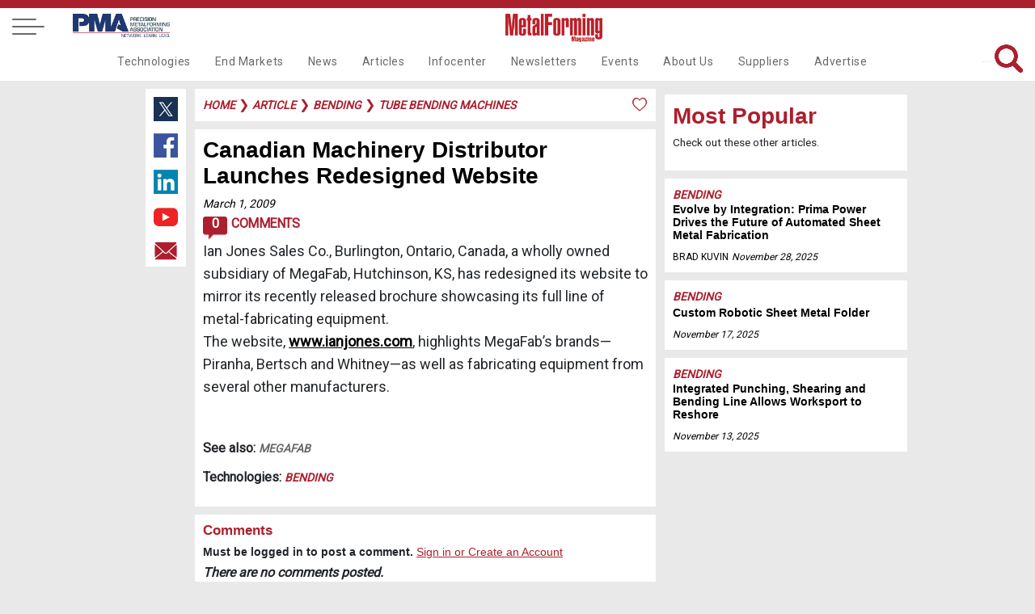

--- FILE ---
content_type: text/html
request_url: https://www.metalformingmagazine.com/article/?/bending/tube-bending-machines/canadian-machinery-distributor-launches-redesigned-website
body_size: 46641
content:

<!DOCTYPE html>
<html lang="en">
<head>
<meta charset='utf-8'>
<meta name='viewport' content='width=device-width, initial-scale=1'>
<meta name='title' content='Canadian Machinery Distributor Launches Redesigned Website | MetalForming Magazine Article' />
<meta name='keywords' content='website, jones, sales, burlington, ontario, canada, wholly, subsidiary, megafab, hutchinson, mirror, brochure, showcasing, full, line, press brakes, tube-bending machines, fabricating equipment'>
<meta name='description' content='Ian Jones Sales Co., Burlington, Ontario, Canada, a wholly owned subsidiary of MegaFab, Hutchinson, KS, has redesigned its website to mirror its recently released brochure showcasing its full line of metal-fabricating equipment. '>
<meta name='subject' content='An article about Canadian Machinery Distributor Launches Redesigned Website'>
<meta name='copyright' content='© 2019 Metalforming Magazine'>
<meta name='language' content='en-us'>
<meta name='robots' content='index, follow'>
<meta name='revised' content='8/5/2019 4:35:00 PM'>
<meta name='abstract' content='Ian Jones Sales Co., Burlington, Ontario, Canada, a wholly owned subsidiary of MegaFab, Hutchinson, KS, has redesigned its website to mirror its recen...'>
<meta name='topic' content='website, jones, sales, burlington, ontario, canada, wholly, subsidiary, megafab, hutchinson, mirror, brochure, showcasing, full, line, press brakes, tube-bending machines, fabricating equipment'>
<meta name='summary' content='Ian Jones Sales Co., Burlington, Ontario, Canada, a wholly owned subsidiary of MegaFab, Hutchinson, KS, has redesigned its website to mirror its recently released brochure showcasing its full line of metal-fabricating equipment. '>
<meta name='classification' content='Business'>
<meta name='author' content='MetalForming Magazine, magazine@pma.org'>
<meta name='designer' content='PMI Services, Inc.'>
<meta name='reply-to' content='magazine@pma.org'>
<meta name='owner' content='PMI Services, Inc.'>
<meta name='url' content='https://www.metalformingmagazine.com/article/?/bending/tube-bending-machines/canadian-machinery-distributor-launches-redesigned-website'>
<meta name='identifier-URL' content='https://www.metalformingmagazine.com'>
<meta name='pagename' content='MetalForming Magazine Article'>
<meta name='coverage' content='Worldwide'>
<meta name='distribution' content='Global'>
<meta name='rating' content='General'>
<meta name='revisit-after' content='1 day'>
<meta name='target' content='all'>
<meta name='HandheldFriendly' content='True'>
<meta name='MobileOptimized' content='320'>
<meta name='date' content='3/1/2009'>
<meta name='syndication-source' content='https://www.metalformingmagazine.com/article/?/bending/tube-bending-machines/canadian-machinery-distributor-launches-redesigned-website'>
<meta name='original-source' content='https://www.metalformingmagazine.com/article/?/bending/tube-bending-machines/canadian-machinery-distributor-launches-redesigned-website'>
<meta http-equiv='Expires' content='0'>
<meta http-equiv='Cache-Control' content='max-age=86400'>
<meta property='og:site_name' content='MetalForming Magazine'/>
<meta property='og:title' content='Canadian Machinery Distributor Launches Redesigned Website' />
<meta property='og:description' content='Ian Jones Sales Co., Burlington, Ontario, Canada, a wholly owned subsidiary of MegaFab, Hutchinson, KS, has redesigned its website to mirror its recently released brochure showcasing its full line of metal-fabricating equipment. ' />
<meta property='og:type' content='article' />
<meta property='og:url' content='https://www.metalformingmagazine.com/article/?/bending/tube-bending-machines/canadian-machinery-distributor-launches-redesigned-website' />
<meta property='og:image' content='https://www.metalformingmagazine.com/public/images/no-img.jpg' />
<meta property='og:image:width' content='400' />
<meta property='og:image:height' content='400' />
<meta name='twitter:card' content='summary'>
<meta name='twitter:site' content='@metalforming'>
<meta name='twitter:title' content='Canadian Machinery Distributor Launches Redesigned Website | MetalForming Magazine Article'>
<meta name='twitter:description' content='Ian Jones Sales Co., Burlington, Ontario, Canada, a wholly owned subsidiary of MegaFab, Hutchinson, KS, has redesigned its website to mirror its recently released brochure showcasing its full line of metal-fabricating equipment. '>
<meta name='twitter:creator' content=''>
<meta name='twitter:image' content='https://www.metalformingmagazine.com/public/images/no-img.jpg'>
<meta name='twitter:domain' content='https://www.metalformingmagazine.com'>
<meta name='thumbnail' content='https://www.metalformingmagazine.com/public/images/no-img.jpg'/>
<link rel='canonical' href='https://www.metalformingmagazine.com/article/?/bending/tube-bending-machines/canadian-machinery-distributor-launches-redesigned-website' />
<title>Canadian Machinery Distributor Launches Redesigned Website | MetalForming Magazine Article</title>

<meta name="google-site-verification" content="gbi57IRJa_NWUF-VfFA0w6CUnRt9BiP6b5Xd3eovZSo" />
<!-- Google tag (gtag.js) -->
<script async src="https://www.googletagmanager.com/gtag/js?id=G-65JW9JRLTL"></script>
<script> window.dataLayer = window.dataLayer || []; function gtag(){dataLayer.push(arguments);} gtag('js', new Date()); gtag('config', 'G-65JW9JRLTL'); </script>
<script type="text/javascript">
var viewstate		= '';
var thisURL 		= 'https://www.metalformingmagazine.com/article/?/bending/tube-bending-machines/canadian-machinery-distributor-launches-redesigned-website';
var message 		= '';
var topFldr 		= 'article';
var popUp	 		= 'False';
var showLogin	 	= 'False';

</script>
<link href="/assets/css/nav.css?v=1/18/2026 6:49:42 PM" rel="stylesheet">
<link href="https://fonts.googleapis.com/css?family=Roboto" rel="stylesheet">
<link rel="icon" type="image/png" href="/assets/images/favicon96x96.png" >
<link rel="stylesheet" href="https://cdnjs.cloudflare.com/ajax/libs/font-awesome/4.7.0/css/font-awesome.min.css">
<link rel="stylesheet" type="text/css" href="/assets/js/tooltipster/dist/css/tooltipster.bundle.min.css" />
<link rel="stylesheet" type="text/css" href="/assets/js/tooltipster/dist/css/tooltipster-sideTip-borderless.min.css" />
<link rel="stylesheet" type="text/css" href="/assets/css/inside-pages.css?d=1/18/2026 6:49:42 PM">
<link rel="stylesheet" type="text/css" href="/assets/css/inside-mobile.css?d=1/18/2026 6:49:42 PM">
<link rel="stylesheet" type="text/css" href="/assets/js/jquery.fancybox.min.css">
<link rel="stylesheet" type="text/css" href="https://cdnjs.cloudflare.com/ajax/libs/select2/4.0.7/css/select2.min.css" />
<script src="https://cdnjs.cloudflare.com/ajax/libs/select2/4.0.7/js/select2.min.js"></script> 
<!-- Ad JS --> 
<script type="text/javascript">if (!window.AdButler){(function(){var s = document.createElement("script"); s.async = true; s.type = "text/javascript";s.src = 'https://servedbyadbutler.com/app.js';var n = document.getElementsByTagName("script")[0]; n.parentNode.insertBefore(s, n);}());}</script> 
<script type="text/javascript">
var AdButler = AdButler || {}; AdButler.ads = AdButler.ads || [];
var abkw = window.abkw || '';
</script> 
<!-- End Ad JS -->
<style>
.featured-article, .event-header {
	background-image: url('') !important;
}
</style>

<!--Scripts-->
</head>
<body>
<!-- Google Tag Manager (noscript) -->
<noscript>
<iframe src="https://www.googletagmanager.com/ns.html?id=GTM-TJT6KKW"
height="0" width="0" style="display:none;visibility:hidden"></iframe>
</noscript>
<!-- End Google Tag Manager (noscript) --> 

<!-- Bending Takeover Ad-->
<script type="text/javascript">
  var rnd = window.rnd || Math.floor(Math.random()*10e6);
  var pid463111 = window.pid463111 || rnd;
  var plc463111 = window.plc463111 || 0;
  var abkw = window.abkw || '';
  var absrc = 'https://servedbyadbutler.com/adserve/;ID=175904;size=0x0;setID=463111;type=js;sw='+screen.width+';sh='+screen.height+';spr='+window.devicePixelRatio+';kw='+abkw+';pid='+pid463111+';place='+(plc463111++)+';rnd='+rnd+';click=CLICK_MACRO_PLACEHOLDER';
  document.write('<scr'+'ipt src="'+absrc+'" type="text/javascript"></scr'+'ipt>');
</script>
<!-- End Bending Takeover Ad-->
 
 <!-- Load Facebook SDK for JavaScript -->
  <div id="fb-root"></div>
  <script>(function(d, s, id) {
    var js, fjs = d.getElementsByTagName(s)[0];
    if (d.getElementById(id)) return;
    js = d.createElement(s); js.id = id;
    js.src = "https://connect.facebook.net/en_US/sdk.js#xfbml=1&version=v3.0";
    fjs.parentNode.insertBefore(js, fjs);
  }(document, 'script', 'facebook-jssdk'));</script>

<a id="top"></a>
<nav id="fixed-nav" class="nav">
  <div class="menu-wrap">
    <nav class="menu"> 
      <div class="menu-list"> 
        <!-- side dropdown -->
        <div class="dropdown-side"  id="dropdown-side">
          <div class="arrow-dropdown-side"><span class="{% if link.active %}active{% endif %}"> <a class="main-nav-side">Main Navigation <i class="fa fa-angle-double-right" id="nav-arrow"></i></a></span></div>
          <ul>
            <li><a class="noline" href="/technology">Technologies</a></li>
<li><a class="noline" href="/end-markets">End Markets</a></li>
<li><a class="noline" href="/news">News</a></li>
<li><a class="noline" href="/article">Articles</a></li>
<li><a class="noline" href="/infocenter">Infocenter</a></li>
<li><a class="noline" href="/newsletter">Newsletters</a></li>
<li><a class="noline" href="/event">Events</a></li>
<li><a class="noline" href="/about-us">About Us</a></li>
<li><a class="noline" href="/suppliers">Suppliers</a></li>
<li><a class="noline" href="/advertise">Advertise</a></li>

          </ul>
        </div>
        <span class="side-nav-item"> <a class="account" href="#login"><span>Login</span></a> </span> <a href="/subscribe"> <span>Subscribe</span> </a> <a href="/search"> <span><i class="fa fa-search" aria-hidden="true"></i> Search</span> </a> <a href="/event"> <span>Events</span> </a> <a style="display: block;" href="/newsletter"> <span>Newsletters</span> </a> <a style="display: block;" href="/advertise"> <span>Advertise</span> </a> 
        <a href="/issue/?/december-2025" class="noline"> <span>Current Issue</span> <br>
        <img class="cover-mf" alt="MetalForming Magazine Issue" src="https://www.metalformingmagazine.com/public/images/2025/12/cover.JPG" /> </a> 
		<a class="grey noline" href="/espanol/"> <span>Edición En Español </span></a>
        <a class="noline" target="new" href="https://digital.metalformingmagazine.com/view/330340432/"><img class="cover-3d" alt="MetalForming Magazine Espanol Issue" src="https://www.metalformingmagazine.com/public/espanol/images/2025/10/cover.JPG" /></a>
        <a class="grey noline" target="new" href="https://www.pma.org/home/"> <span><small>The official publication of</small></span><img class="logo-pma" alt="PMA logo" src="/assets/images/nav/PMA.jpg"> </a>
		<a class="grey noline" target="new" href="https://www.fabtechexpo.com/"> <span><small>The official publication of</small></span><img class="logo-fabtech" src="/assets/images/nav/Fabtech.png" alt="Fabtech logo"> </a> <br><br>  <a target="_new" class="socialmedia" href="https://twitter.com/MetalForming"> <img class="twitter footer-twitter" src="/assets/images/nav/twitter.jpg" alt="MetalForming magazine on X"></a>  <a target="_new" class="socialmedia" href="https://www.facebook.com/MetalFormingMagazine/"><img class="facebook" src="/assets/images/nav/facebook.jpg" alt="MetsalForming magazine on FaceBook"></a>  <a target="_new" class="socialmedia" href="https://www.linkedin.com/company/metalforming-magazine/"><img class="linkedin" src="/assets/images/nav/linkedin.jpg" alt="MetalForming magazine on LinkedIn"></a>  <a target="_new" class="socialmedia" href="https://www.youtube.com/channel/UChsI-EQJ3m773dP7vYGAPew"><img class="youtube" src="/assets/images/nav/youtube.jpg" alt="MetalForming magazine on YouTube"></a><br><br>
       
      </div>
    </nav>
    <button class="close-button" id="close-button">Close Menu</button>
  </div>
  <button class="menu-button" id="open-button"> <span></span> <span></span> <span></span> </button><a class="desktop-only pma-top-logo" target="new" href="https://www.pma.org/home/"><img style="width:100%;" src="/assets/images/nav/PMA.jpg" alt="PMA logo"> </a>
  <div class="content"> <a href="https://www.metalformingmagazine.com/"><img class="logo" src="/assets/images/nav/MetalformMag-Red.jpg" alt="MetalForming magazine logo"></a>
    <div id="top-right-nav"><a id="top-login" class="top-right-item account" href="#login">Login</a>&nbsp;&nbsp;&nbsp;| <a class="top-right-item fancybox" data-fancybox="gallery" data-width="640" data-height="360" data-small-btn="true" href="//www.youtube.com/embed/LV84LQ8lxNw">Benefits of my account</a>&nbsp;&nbsp;&nbsp;| <a class="top-right-item save-date" href="/subscribe/">Subscribe</a>&nbsp;&nbsp;&nbsp;|<a class="top-right-item" href="/search/">Search</a> 
      <br /><div class="top-right-social">  <a target="_new" href="https://twitter.com/MetalForming"> <img class="twitter footer-twitter" src="/assets/images/nav/twitter.jpg" alt="MetalForming magazine on X (Twitter)"></a>  <a target="_new" href="https://www.facebook.com/MetalFormingMagazine/"><img class="facebook" src="/assets/images/nav/facebook.jpg" alt="MetalForming magazine on FaceBook"></a>  <a target="_new" href="https://www.linkedin.com/company/metalforming-magazine/"><img class="linkedin" src="/assets/images/nav/linkedin.jpg" alt="MetalForming magazine on LinkedIn"></a>  <a target="_new" href="https://www.youtube.com/channel/UChsI-EQJ3m773dP7vYGAPew"><img class="youtube" src="/assets/images/nav/youtube.jpg" alt="MetalForming magazine on YouTube"></a></div>
	  <div style="display: none;">
        <div id="login" >
        <a id="login-top"></a>
          <div class="container1">
            <center>
              <ul class="tabs">
                <li class="tab-link current" data-tab="login-tab-1">Login</li>
                <li class="tab-link" data-tab="login-tab-2">Register</li>
              </ul>
            </center>
            <div id="login-tab-1" class="tab-content current">
              <form id="login-form">
                <div id="login-message"  class="form-message"></div>
                <input type="text" id="login-email" name="email" class="required" placeholder="Email*">
                <input type="password" id="login-password" class="required" name="password" placeholder="Password*">
                <input type="submit" id="submit-login" class="validate" value="Login">
              <input type="hidden" name="__ncforminfo" value="paoVum3TQjuhZGrgo6yNsqZQwPX4FqNOVU_MZ92lc-s7nvXf50BJl4JSuhn_i81uP85LMozq4kOaGj_TGesjha3jG3XvthL1tYEFjrjh-YlNM9Ue7cdSZOSJ0QDKj_-n"/></form>
              <br>
              <center>
                <a id="login-reset-password">Forgot Password?</a> <a id="login-reset-form" style="display:none;"><strong>Reset Login Form</strong></a>
              </center>
            </div>
            <div id="login-tab-2" class="tab-content">
              <form id="create" class="account-form">
                <h2>Register</h2>
                
                <div id="create-account-message" class="form-message"></div>
                <small>Name</small>
                <input type="text" id="create-first-name" name="create-first-name" class="required" placeholder="First Name*">
                <input type="text" id="create-last-name"  class="required" name="create-last-name" placeholder="Last Name*">
                <small>Contact</small>
                <input type="text" id="create-email" name="create-email" class="required" placeholder="Email*">
				<input type="hidden" id="create-work-phone" name="create-work-phone" value="">
                <input type="hidden" id="create-phone" name="create-phone" value="">

				<small>Employment</small>
                <input type="hidden" id="create-title"  name="create-title" value="">
                <input type="text" id="create-company" name="create-company"  class="required" placeholder="Company*">
				<input type="hidden" id="create-address1" name="create-address1" value="">
                <input type="hidden" id="create-address2" name="create-address2" value="">
                <input type="hidden" id="create-city" name="create-city" value="">
                <input style="width: 45% !important; float: left" type="hidden" id="create-state" name="create-state" maxlength="2" value="">
                <input style="width: 48% !important; float: left" type="hidden" id="create-zip" name="create-zip" value="">
				<small>Password</small>
                <input type="password" id="create-password" class="required" name="create-password" placeholder="Password*">
                <input type="password" id="create-confirm-password" class="required" name="create-confirm-password" placeholder="Confirm Password*">
                <input type="submit" id="submit-new-account" class="submit validate" value="Sign Up">
                <input type="hidden" id="create-user-id" name="create-user-id" value="">
              <input type="hidden" name="__ncforminfo" value="[base64]"/></form>
            </div>
          </div>
        </div>
      </div>
    </div>
    
    <div class="navbar">
	<div class="dropdown test">
  <a href="/technology" class="nav-item">Technologies</a>
  <div class="dropdown-content">
    <div class="row">
        <a class="subnav-item" href="/technology/?/additive-manufacturing">Additive Manufacturing</a>
        <a class="subnav-item" href="/technology/?/bending">Bending</a>
        <a class="subnav-item" href="/technology/?/cnc-punching">CNC Punching</a>
        <a class="subnav-item" href="/technology/?/coil-and-sheet-handling">Coil and Sheet Handling</a>
        <a class="subnav-item" href="/technology/?/cutting">Cutting</a>
        <a class="subnav-item" href="/technology/?/finishing">Finishing</a>
        <a class="subnav-item" href="/technology/?/in-die-operations">In-Die Operations</a>
        <a class="subnav-item" href="/technology/?/lubrication">Lubrication</a>
        <a class="subnav-item" href="/technology/?/management">Management</a>
        <a class="subnav-item" href="/technology/?/materials">Materials</a>
      </div>
      <div class="row2">
        <a class="subnav-item" href="/technology/?/other-processes">Other Processes</a>
        <a class="subnav-item" href="/technology/?/pressroom-automation">Pressroom Automation</a>
        <a class="subnav-item" href="/technology/?/quality-control">Quality Control</a>
        <a class="subnav-item" href="/technology/?/safety">Safety</a>
        <a class="subnav-item" href="/technology/?/sensing-electronics-iot">Sensing&#47;Electronics&#47;IOT</a>
        <a class="subnav-item" href="/technology/?/software">Software</a>
        <a class="subnav-item" href="/technology/?/stamping-presses">Stamping Presses</a>
        <a class="subnav-item" href="/technology/?/tooling">Tooling</a>
        <a class="subnav-item" href="/technology/?/training">Training</a>
        <a class="subnav-item" href="/technology/?/welding-and-joining">Welding and Joining</a>
    </div>
  </div>
</div>
<div class="dropdown test">
  <a href="/end-markets" class="nav-item">End Markets</a>
  <div class="dropdown-content">
    <div class="row">
        <a class="subnav-item" href="/end-markets/?/aerospace">Aerospace</a>
        <a class="subnav-item" href="/end-markets/?/agriculture">Agriculture</a>
        <a class="subnav-item" href="/end-markets/?/appliance">Appliance</a>
        <a class="subnav-item" href="/end-markets/?/automotive">Automotive</a>
        <a class="subnav-item" href="/end-markets/?/electronics">Electronics</a>
        <a class="subnav-item" href="/end-markets/?/hardware">Hardware</a>
        <a class="subnav-item" href="/end-markets/?/industrial">Industrial</a>
        <a class="subnav-item" href="/end-markets/?/job-shop">Job Shop</a>
        <a class="subnav-item" href="/end-markets/?/marine">Marine</a>
        <a class="subnav-item" href="/end-markets/?/medical">Medical</a>
        <a class="subnav-item" href="/end-markets/?/military">Military</a>
        <a class="subnav-item" href="/end-markets/?/other">Other</a>
        <a class="subnav-item" href=""></a>
    </div>
  </div>
</div>
<div class="dropdown test">
  <a href="/news" class="nav-item">News</a>
</div>
<div class="dropdown test">
  <a href="/article" class="nav-item">Articles</a>
  <div class="dropdown-content">
    <div class="row">
        <a class="subnav-item" href="/issue/?/december-2025">Current Issue</a>
        <a class="subnav-item" href="/issue">Archive</a>
        <a class="subnav-item" href="/featured-articles">Featured Articles</a>
        <a class="subnav-item" href="/authors">Authors</a>
        <a class="subnav-item" href="/love-letters">Love Letters</a>
        <a class="subnav-item" href="/5-questions">5 Questions</a>
        <a class="subnav-item" href="/glossary">Glossary</a>
        <a class="subnav-item" href="/espanol">Metalforming Español</a>
        <a class="subnav-item" href="/stamping-journal">Stamping Journal</a>
    </div>
  </div>
</div>
<div class="dropdown test">
  <a href="/infocenter" class="nav-item">Infocenter</a>
  <div class="dropdown-content">
    <div class="row">
        <a class="subnav-item" target="_blank" rel="noopener noreferrer" href="https://digital.metalformingmagazine.com/view/926126787/">Tool & Die ebook</a>
        <a class="subnav-item" href="/podcast">Podcasts</a>
        <a class="subnav-item" href="/video">Videos</a>
        <a class="subnav-item" href="/webinar">Webinars</a>
        <a class="subnav-item" href="/white-paper">White Papers</a>
    </div>
  </div>
</div>
<div class="dropdown test">
  <a href="/newsletter" class="nav-item">Newsletters</a>
  <div class="dropdown-content">
    <div class="row">
        <a class="subnav-item" href="/newsletter/?/metalforming">MetalForming</a>
        <a class="subnav-item" href="/newsletter/?/business-edge">Business Edge</a>
        <a class="subnav-item" href="/newsletter/?/metalforming-automotive">MetalForming Automotive</a>
        <a class="subnav-item" href="/newsletter/?/mf-espanol">MetalForming Espanol</a>
    </div>
  </div>
</div>
<div class="dropdown test">
  <a href="/event" class="nav-item">Events</a>
  <div class="dropdown-content">
    <div class="row">
        <a class="subnav-item" href="/event/?/fabrication-strategy-summit">Fabrication Strategy Summit</a>
        <a class="subnav-item" href="/event/?/hot-stamping-experience-and-tech-tour">Hot Stamping Experience</a>
        <a class="subnav-item" target="_blank" rel="noopener noreferrer" href="/event/?/iot-forum-and-erp-shootout">Industry 4.0/ERP</a>
        <a class="subnav-item" target="_blank" rel="noopener noreferrer" href="/event/?/lubrication-technology-for-metal-formers-and-die-shops">Metal Stamping Technology</a>
      </div>
      <div class="row2">
        <a class="subnav-item" href="/event/?/mexico-metalforming-technology">Mexico Stamping Technology</a>
        <span class="hover" style="position:relative; cursor:pointer;" rel="65">
<a class="subnav no-click" id="subnav65">FABTECH</a>
          <span class="toggleDiv subnavdrop" style="margin-left:-120px !important;"  id="3rdnav65">
<a href="/fabtech-previews/" >FABTECH Previews</a>
<a href="/four-on-the-floor/" >Four on the Floor</a>
<a href="/seen-at-fabtech/" >Seen at FABTECH</a>
          </span>
        </span>
        <a class="subnav-item" href=""></a>
    </div>
  </div>
</div>
<div class="dropdown test">
  <a href="/about-us" class="nav-item">About Us</a>
  <div class="dropdown-content">
    <div class="row">
        <a class="subnav-item" href="/contact">Contact Us</a>
        <a class="subnav-item" target="_blank" rel="noopener noreferrer" href="/job-center">Job Center</a>
        <a class="subnav-item" href="/sitemap">Sitemap</a>
        <a class="subnav-item" href="/subscribe">Subscribe</a>
        <a class="subnav-item" href="/terms-and-conditions">Terms and Conditions</a>
    </div>
  </div>
</div>
<div class="dropdown test">
  <a href="/suppliers" class="nav-item">Suppliers</a>
</div>
<div class="dropdown test">
  <a href="/advertise" class="nav-item">Advertise</a>
  <div class="dropdown-content">
    <div class="row">
        <a class="subnav-item" href="/advertise/print.asp">Print</a>
        <a class="subnav-item" href="/advertise/digital.asp">Digital</a>
        <a class="subnav-item" href="/advertise/video.asp">Video</a>
        <a class="subnav-item" href="/advertise/social.asp">Social Media</a>
        <a class="subnav-item" href="/advertise/events.asp">Events</a>
        <a class="subnav-item" href="/advertise/guidelines.asp">Editorial Guidelines</a>
    </div>
  </div>
</div>

      <span id="search-top">
      <form name="searchForm" id="searchForm" method="get" action="/search/">
        <input class="searchbar" name="q" type="text" value="" placeholder="What are you looking for?">
        <img id="search" alt="Search Icon"  src="/assets/images/home/search-red.png" >
      <input type="hidden" name="__ncforminfo" value="paoVum3TQjuhZGrgo6yNsqZQwPX4FqNOVU_MZ92lc-s7nvXf50BJl6NfzFYAE-n1A0E6X9A1O0gniQrVdeaORbdlBvqF2XipdhO2UJxtegKFC2niCCInvA=="/></form>
      </span></div>
  </div>
</nav>



<header class="article"></header>
<div class="wrapper"> <div class="socialmedia-left">  <a target="_new" href="https://twitter.com/intent/tweet?text=https://www.metalformingmagazine.com/article/?/bending/tube-bending-machines/canadian-machinery-distributor-launches-redesigned-website"> <img class="twitter footer-twitter" src="/assets/images/nav/twitter.jpg" alt="Share content on X (Twitter)"></a>  <a target="_new" href="https://www.facebook.com/sharer/sharer.php?u=https://www.metalformingmagazine.com/article/?/bending/tube-bending-machines/canadian-machinery-distributor-launches-redesigned-website"><img class="facebook" src="/assets/images/nav/facebook.jpg" alt="Share content on Facebook"></a>  <a target="_new" href="https://www.linkedin.com/shareArticle?mini=true&url=https://www.metalformingmagazine.com/article/?/bending/tube-bending-machines/canadian-machinery-distributor-launches-redesigned-website&title=Canadian+Machinery+Distributor+Launches+Redesigned+Website+%7C+MetalForming+Magazine+Article&summary=Ian+Jones+Sales+Co%2E%2C+Burlington%2C+Ontario%2C+Canada%2C+a+wholly+owned+subsidiary+of+MegaFab%2C+Hutchinson%2C+KS%2C+has+redesigned+its+website+to+mirror+its+recently+released+brochure+showcasing+its+full+line+of+metal%2Dfabricating+equipment%2E+&source="><img class="linkedin" src="/assets/images/nav/linkedin.jpg" alt="Share content on LinkedIn"></a>  <a target="_new" href="https://www.youtube.com/channel/UChsI-EQJ3m773dP7vYGAPew"><img class="youtube" src="/assets/images/nav/youtube.jpg" alt="Share content on YouTube"></a>  <a target="_new" href="mailto:?subject=Check out this link on MetalForming Magazine&body=You can check it out at: https://www.metalformingmagazine.com/article/?/bending/tube-bending-machines/canadian-machinery-distributor-launches-redesigned-website"><img class="email" src="/assets/images/nav/email.jpg" alt="Share content via Email"></a></div>
  
  <div class="article-content caption-field"><div id="breadcrumbs"><div id="message"></div> <a href="/" class="category-tag-article">Home</a>
 &#10095;  <a href="/article/" class="category-tag-article">article</a>
 &#10095; <a href="/technology/?/bending" class="category-tag-article">bending</a>
 &#10095; <a href="/technology/?/bending/tube-bending-machines" class="category-tag-article">tube bending machines</a>
<img alt="Like article icon" class="tooltip" title="You must be logged in to Like this!" style="width:20px;float:right;" src="/assets/images/articles/like.png">
<span class="like-button"><a class="account" href="#login">Log in</a> to Like this Article</span>

</div>
    <div id="article-content"><h1 class="AHead">Canadian Machinery Distributor Launches Redesigned Website</h1><a class="date-article" href="/new-releases/?/2009/March/1">March 1, 2009</a> <br /><a class="comments-icon-wrap" href="#comments"><div class="comments-icon">0</div> Comments</a><span class="NewsBody"> </span><span class="NewsBody">Ian Jones Sales Co., Burlington, Ontario, Canada, a wholly owned subsidiary of MegaFab, Hutchinson, KS, has redesigned its website to mirror its recently released brochure showcasing its full line of metal-fabricating equipment. </span><p><span class="NewsBody">The website, <a target="_blank" href="http://www.ianjones.com">www.ianjones.com</a>, highlights MegaFab&#8217;s brands&#8212;Piranha, Bertsch and Whitney&#8212;as well as fabricating equipment from several other manufacturers.</span></p>  <p>&nbsp;</p><p><strong>See also: </strong> <span class="category-tag-article"><a href="/suppliers/?/megafab">MegaFab</a></span></p>
  <p><strong>Technologies:</strong> <a class="category-tag-article" href="/technology/?/bending">Bending</a></p>
</div>
    <div id="comment-wrap"><a id="comments"></a><div class="comments">
  <h4>Comments</h4>
  <h5>Must be logged in to post a comment. <a class="account" href="#login">Sign in or Create an Account </a></h5>
  <strong><em>There are no comments posted.</em></strong><br><br></div></div><div class="related-articles"><h1>Related Content</h1></div>
<div class="center-articles">
<div id="box3">     <img alt="Fast, Efficient and Smart Press Brakes
" class="image-left-box link" rel="/article/?/bending/press-brakes/fast-efficient-and-smart-press-brakes" src="https://www.metalformingmagazine.com/public/images/2025/11/fast-efficient-and-smart-press-brakes-image.JPG">  <span class="text-right">  <a class="category-tag-small" href="/technology/?/bending">Bending</a><br>    <a href="/article/?/bending/press-brakes/fast-efficient-and-smart-press-brakes"><h2 class="headline-6">Fast, Efficient and Smart Press Brakes
</h2></a><br>        <a class="date" href="/new-releases/?/2025/November/3">November 3, 2025</a>  </span>  </div><div id="box4">         <a class="category-tag-small" href="/technology/?/bending">Bending</a><br>    <a href="/article/?/bending/press-brakes/blm-group-names-israel-arenas-product-specialist-for-press-brakes-sheet-lasers"><h2 class="headline-5">BLM Group Names Israel Arenas Product Specialist for Press B...</h2></a><br>        <a class="date" href="/new-releases/?/2025/February/20">February 20, 2025</a>    </div><div id="box5">     <img alt="Creative Approaches to Common Press Brake Challenges, Part 3..." class="image-right-box link" rel="/article/?/bending/press-brakes/creative-approaches-to-common-press-brake-challenges-part-3-self-inspection-at-the-brake" src="https://www.metalformingmagazine.com/public/images/2025/01/creative-approaches-to-common-press-brake-challenges-part-3-self-inspection-at-the-brake-image.JPG">  <span class="text-right">    <a class="category-tag-small" href="/technology/?/bending">Bending</a><br>    <a href="/article/?/bending/press-brakes/creative-approaches-to-common-press-brake-challenges-part-3-self-inspection-at-the-brake"><h2 class="headline-6">Creative Approaches to Common Press Brake Challenges, Part 3...</h2></a><br>    <a href="/authors/profile/?/justin-talianek"><span class="name">Justin Talianek</span></a>    <a class="date" href="/new-releases/?/2025/January/31">January 31, 2025</a>      </span></div><div id="box6">     <img alt="Evolve by Integration: Prima Power Drives the Future of Auto..." class="image-right-box link" rel="/article/?/bending/press-brakes/evolve-by-integration-prima-power-drives-the-future-of-automated-sheet-metal-fabrication" src="https://www.metalformingmagazine.com/public/images/2025/12/evolve-by-integration-prima-power-drives-the-future-of-automated-sheet-metal-fabrication-image.JPG">  <span class="text-left">    <a class="category-tag-small" href="/technology/?/bending">Bending</a><br>    <a href="/article/?/bending/press-brakes/evolve-by-integration-prima-power-drives-the-future-of-automated-sheet-metal-fabrication"><h2 class="headline-3">Evolve by Integration: Prima Power Drives the Future of Auto...</h2></a><br>    <a href="/authors/profile/?/brad-kuvin"><span class="name">Brad Kuvin</span></a>    <span class="date">Friday, November 28, 2025</span>      </span></div></div>
<a id="newsletter-form"></a>
<div id="newsletter">
  <h4>Subscribe to the Newsletter</h4>
  <h5>Start receiving newsletters.</h5>
  <form id="newsletter-form" name="newsletter-form">
    <input type="text" id="newsletter-email" name="newsletter-email" class="required" placeholder="Email*" value="">
    <input type="text" id="newsletter-fname" name="newsletter-fname" class="required" placeholder="First Name" value="">
    <input type="text" id="newsletter-lname" name="newsletter-lname" class="required" placeholder="Last Name" value="">
    <input type="hidden" id="newsletter-brand" value="MFM">
    <input type="hidden" id="newsletter-subcode" value="">
    <input type="button" id="newsletter-subscribe" class="submit validate" value="Subscribe">
  <input type="hidden" name="__ncforminfo" value="paoVum3TQjuhZGrgo6yNsqZQwPX4FqNOVU_MZ92lc-s7nvXf50BJlyN4KG0ywumKNOXgv9B5OzfFwf3Ewgi3ueuqEnfxcuCHJNoqByrF9jqKxCBHQM_ieqX8J7GdD7bgizDjWmP9iHo="/></form>
</div>
 </div>
  <div class="sidebar-right-adpage">
  <div id="sidebar-right-adpage">
<!-- Bending HP  Ad-->
<script type="text/javascript">
  var rnd = window.rnd || Math.floor(Math.random()*10e6);
  var pid402139 = window.pid402139 || rnd;
  var plc402139 = window.plc402139 || 0;
  var abkw = window.abkw || '';
  var absrc = 'https://servedbyadbutler.com/adserve/;ID=175904;size=0x0;setID=402139;type=js;sw='+screen.width+';sh='+screen.height+';spr='+window.devicePixelRatio+';kw='+abkw+';pid='+pid402139+';place='+(plc402139++)+';rnd='+rnd+';click=CLICK_MACRO_PLACEHOLDER';
  document.write('<scr'+'ipt src="'+absrc+'" type="text/javascript"></scr'+'ipt>');
</script>
<!-- End Bending HP  Ad-->


<!-- Suggested Topics Ad-->
<script type="text/javascript">
  var rnd = window.rnd || Math.floor(Math.random()*10e6);
  var pid700791 = window.pid700791 || rnd;
  var plc700791 = window.plc700791 || 0;
  var abkw = window.abkw || '';
  var absrc = 'https://servedbyadbutler.com/adserve/;ID=175904;size=0x0;setID=700791;type=js;sw='+screen.width+';sh='+screen.height+';spr='+window.devicePixelRatio+';kw='+abkw+';pid='+pid700791+';place='+(plc700791++)+';rnd='+rnd+';click=CLICK_MACRO_PLACEHOLDER';
  document.write('<scr'+'ipt src="'+absrc+'" type="text/javascript"></scr'+'ipt>');
</script>
<!-- End Suggested Topics Ad-->

    <div class="sidebar-right-box  class="no-google"">
      <h1 id="sidebar-right-title">Most Popular</h1>
      <p class="small">Check out these other articles.</p>
    </div>
    <div class="sidebar-right-box-article">
<a class="category-tag-article" href="/technology/?/bending">Bending</a><br />
     <a href="/article/?/bending/press-brakes/evolve-by-integration-prima-power-drives-the-future-of-automated-sheet-metal-fabrication">
       <h3 class="headline-7">Evolve by Integration: Prima Power Drives the Future of Automated Sheet Metal Fabrication</h3>
     </a><br />
<a href="/authors/profile/?/brad-kuvin"><span class="name">Brad Kuvin</span></a>
     <a href="/new-releases/?/2025/November/28"><span class="date">November 28, 2025</span></a>
    </div>
    <div class="sidebar-right-box-article">
<a class="category-tag-article" href="/technology/?/bending">Bending</a><br />
     <a href="/article/?/bending/sheet-bending-machines/custom-robotic-sheet-metal-folder">
       <h3 class="headline-7">Custom Robotic Sheet Metal Folder</h3>
     </a><br />

     <a href="/new-releases/?/2025/November/17"><span class="date">November 17, 2025</span></a>
    </div>
    <div class="sidebar-right-box-article">
<a class="category-tag-article" href="/technology/?/bending">Bending</a><br />
     <a href="/article/?/bending/sheet-bending-machines/integrated-punching-shearing-and-bending-line-allows-worksport-to-reshore">
       <h3 class="headline-7">Integrated Punching, Shearing and Bending Line Allows Worksport to Reshore</h3>
     </a><br />

     <a href="/new-releases/?/2025/November/13"><span class="date">November 13, 2025</span></a>
    </div>
  </div>

</div> </div>
<div class="ad-break"><div id="ad-break" style="text-align: center;"><!-- Bending BB Ad-->
<script type="text/javascript">
  var rnd = window.rnd || Math.floor(Math.random()*10e6);
  var pid402140 = window.pid402140 || rnd;
  var plc402140 = window.plc402140 || 0;
  var abkw = window.abkw || '';
  var absrc = 'https://servedbyadbutler.com/adserve/;ID=175904;size=0x0;setID=402140;type=js;sw='+screen.width+';sh='+screen.height+';spr='+window.devicePixelRatio+';kw='+abkw+';pid='+pid402140+';place='+(plc402140++)+';rnd='+rnd+';click=CLICK_MACRO_PLACEHOLDER';
  document.write('<scr'+'ipt src="'+absrc+'" type="text/javascript"></scr'+'ipt>');
</script>
<!-- End Bending BB Ad-->
</div></div>
<div id="bottom-content" class="caption-field">  </div>
<footer>
  <div id="footer">
    <p class="m-0 text-center text-white"><br> 
        <a target="_new" href="https://twitter.com/MetalForming"> <img class="twitter footer-twitter" src="/assets/images/nav/twitter.jpg" alt="MetalForming magazine on X (Twitter)"></a>  <a target="_new" href="https://www.facebook.com/MetalFormingMagazine/"><img class="facebook" src="/assets/images/nav/facebook.jpg" alt="MetalForming magazine on FaceBook"></a>  <a target="_new" href="https://www.linkedin.com/company/metalforming-magazine/"><img class="linkedin" src="/assets/images/nav/linkedin.jpg" alt="MetalForming magazine on LinkedIn"></a>  <a target="_new" href="https://www.youtube.com/channel/UChsI-EQJ3m773dP7vYGAPew"><img class="youtube" src="/assets/images/nav/youtube.jpg" alt="MetalForming magazine on YouTube"></a><br>
     &copy; Copyright 2026 - PMA Services, Inc.<br>
     6363 Oak Tree Blvd. | Independence | Ohio 44131-2500<br>
      P: <a href="tel:2169018800">216-901-8800</a>
      <br>
      <span style="font-size:.8em; color:#333;"><i class="fa fa-file-text-o"></i>&nbsp;1/18/2026 6:49:42 PM<br>18.191.141.18</span>
    </p>
    <div id="sitemap">
      <div class="sitemap-col">
  <a href="/technology"><span class="sitemap-header">Technologies</span></a>
  <span class="hide">
    <a href="/technology/?/additive-manufacturing">Additive Manufacturing</a>
    <a href="/technology/?/bending">Bending</a>
    <a href="/technology/?/cnc-punching">CNC Punching</a>
    <a href="/technology/?/coil-and-sheet-handling">Coil and Sheet Handling</a>
    <a href="/technology/?/cutting">Cutting</a>
    <a href="/technology/?/finishing">Finishing</a>
    <a href="/technology/?/in-die-operations">In-Die Operations</a>
    <a href="/technology/?/lubrication">Lubrication</a>
    <a href="/technology/?/management">Management</a>
    <a href="/technology/?/materials">Materials</a>
    <a href="/technology/?/other-processes">Other Processes</a>
    <a href="/technology/?/pressroom-automation">Pressroom Automation</a>
    <a href="/technology/?/quality-control">Quality Control</a>
    <a href="/technology/?/safety">Safety</a>
    <a href="/technology/?/sensing-electronics-iot">Sensing&#47;Electronics&#47;IOT</a>
    <a href="/technology/?/software">Software</a>
    <a href="/technology/?/stamping-presses">Stamping Presses</a>
    <a href="/technology/?/tooling">Tooling</a>
    <a href="/technology/?/training">Training</a>
    <a href="/technology/?/welding-and-joining">Welding and Joining</a>
  </span>
</div>
<div class="sitemap-col">
  <a href="/end-markets"><span class="sitemap-header">End Markets</span></a>
  <span class="hide">
    <a href="/end-markets/?/aerospace">Aerospace</a>
    <a href="/end-markets/?/agriculture">Agriculture</a>
    <a href="/end-markets/?/appliance">Appliance</a>
    <a href="/end-markets/?/automotive">Automotive</a>
    <a href="/end-markets/?/electronics">Electronics</a>
    <a href="/end-markets/?/hardware">Hardware</a>
    <a href="/end-markets/?/industrial">Industrial</a>
    <a href="/end-markets/?/job-shop">Job Shop</a>
    <a href="/end-markets/?/marine">Marine</a>
    <a href="/end-markets/?/medical">Medical</a>
    <a href="/end-markets/?/military">Military</a>
    <a href="/end-markets/?/other">Other</a>
    <a href=""></a>
  </span>
</div>
<div class="sitemap-col">
  <a href="/news"><span class="sitemap-header">News</span></a>
  <span class="hide">
  </span>
</div>
<div class="sitemap-col">
  <a href="/article"><span class="sitemap-header">Articles</span></a>
  <span class="hide">
    <a href="/issue/?/december-2025">Current Issue</a>
    <a href="/issue">Archive</a>
    <a href="/featured-articles">Featured Articles</a>
    <a href="/authors">Authors</a>
    <a href="/love-letters">Love Letters</a>
    <a href="/5-questions">5 Questions</a>
    <a href="/glossary">Glossary</a>
    <a href="/espanol">Metalforming Español</a>
    <a href="/stamping-journal">Stamping Journal</a>
  </span>
</div>
<div class="sitemap-col">
  <a href="/infocenter"><span class="sitemap-header">Infocenter</span></a>
  <span class="hide">
    <a target="_blank" rel="noopener noreferrer" href="https://digital.metalformingmagazine.com/view/926126787/">Tool & Die ebook</a>
    <a href="/podcast">Podcasts</a>
    <a href="/video">Videos</a>
    <a href="/webinar">Webinars</a>
    <a href="/white-paper">White Papers</a>
  </span>
</div>
<div class="sitemap-col">
  <a href="/newsletter"><span class="sitemap-header">Newsletters</span></a>
  <span class="hide">
    <a href="/newsletter/?/metalforming">MetalForming</a>
    <a href="/newsletter/?/business-edge">Business Edge</a>
    <a href="/newsletter/?/metalforming-automotive">MetalForming Automotive</a>
    <a href="/newsletter/?/mf-espanol">MetalForming Espanol</a>
  </span>
</div>
<div class="sitemap-col">
  <a href="/event"><span class="sitemap-header">Events</span></a>
  <span class="hide">
    <a href="/event/?/fabrication-strategy-summit">Fabrication Strategy Summit</a>
    <a href="/event/?/hot-stamping-experience-and-tech-tour">Hot Stamping Experience</a>
    <a target="_blank" rel="noopener noreferrer" href="/event/?/iot-forum-and-erp-shootout">Industry 4.0/ERP</a>
    <a target="_blank" rel="noopener noreferrer" href="/event/?/lubrication-technology-for-metal-formers-and-die-shops">Metal Stamping Technology</a>
    <a href="/event/?/mexico-metalforming-technology">Mexico Stamping Technology</a>
<br><br>FABTECH
<a href="/fabtech-previews/" >FABTECH Previews</a>
<a href="/four-on-the-floor/" >Four on the Floor</a>
<a href="/seen-at-fabtech/" >Seen at FABTECH</a>
    <a href=""></a>
  </span>
</div>
<div class="sitemap-col">
  <a href="/about-us"><span class="sitemap-header">About Us</span></a>
  <span class="hide">
    <a href="/contact">Contact Us</a>
    <a target="_blank" rel="noopener noreferrer" href="/job-center">Job Center</a>
    <a href="/sitemap">Sitemap</a>
    <a href="/subscribe">Subscribe</a>
    <a href="/terms-and-conditions">Terms and Conditions</a>
  </span>
</div>
<div class="sitemap-col">
  <a href="/suppliers"><span class="sitemap-header">Suppliers</span></a>
  <span class="hide">
  </span>
</div>
<div class="sitemap-col">
  <a href="/advertise"><span class="sitemap-header">Advertise</span></a>
  <span class="hide">
    <a href="/advertise/print.asp">Print</a>
    <a href="/advertise/digital.asp">Digital</a>
    <a href="/advertise/video.asp">Video</a>
    <a href="/advertise/social.asp">Social Media</a>
    <a href="/advertise/events.asp">Events</a>
    <a href="/advertise/guidelines.asp">Editorial Guidelines</a>
  </span>
</div>

    </div>
  </div> 
</footer> 
<script src="https://code.jquery.com/jquery-1.10.2.min.js" type="text/javascript"></script>
<script src="/assets/js/classie.js" type="text/javascript"></script>
<script src="/assets/js/smooth-scroll.min.js" type="text/javascript"></script>
<script src="/assets/js/jquery.jkit.1.2.16.min.js" type="text/javascript"></script>
<script src="/assets/js/main.js" type="text/javascript"></script>
<script src="/assets/js/imagesloaded.pkgd.min.js" type="text/javascript"></script>
<script src="/assets/js/jquery.waitforimages.js" type="text/javascript"></script>
<script src="/assets/js/masonry.pkgd.min.js" type="text/javascript"></script>
<script src="/assets/js/script.js" type="text/javascript"></script>
<script src="/assets/js/tooltipster/dist/js/tooltipster.bundle.min.js" type="text/javascript" ></script>
<script src="/assets/js/fancybox/jquery.fancybox.min.js" type="text/javascript" ></script>
<script src="/assets/js/calendar.js" type="text/javascript" ></script> 
<script src="/assets/js/mf-custom.js?t=1/18/2026 6:49:42 PM" type="text/javascript"></script>

<!-- Bending Popup Ad-->
<script type="text/javascript">
  var rnd = window.rnd || Math.floor(Math.random()*10e6);
  var pid424344 = window.pid424344 || rnd;
  var plc424344 = window.plc424344 || 0;
  var abkw = window.abkw || '';
  var absrc = 'https://servedbyadbutler.com/adserve/;ID=175904;size=0x0;setID=424344;type=js;sw='+screen.width+';sh='+screen.height+';spr='+window.devicePixelRatio+';kw='+abkw+';pid='+pid424344+';place='+(plc424344++)+';rnd='+rnd+';click=CLICK_MACRO_PLACEHOLDER';
  document.write('<scr'+'ipt src="'+absrc+'" type="text/javascript"></scr'+'ipt>');
</script>
<!-- End Bending Popup Ad-->


<!-- Start of HubSpot Embed Code -->
<script type="text/javascript" id="hs-script-loader" async defer src="//js.hs-scripts.com/22243549.js"></script>
<!-- End of HubSpot Embed Code -->


</body>
</html>
